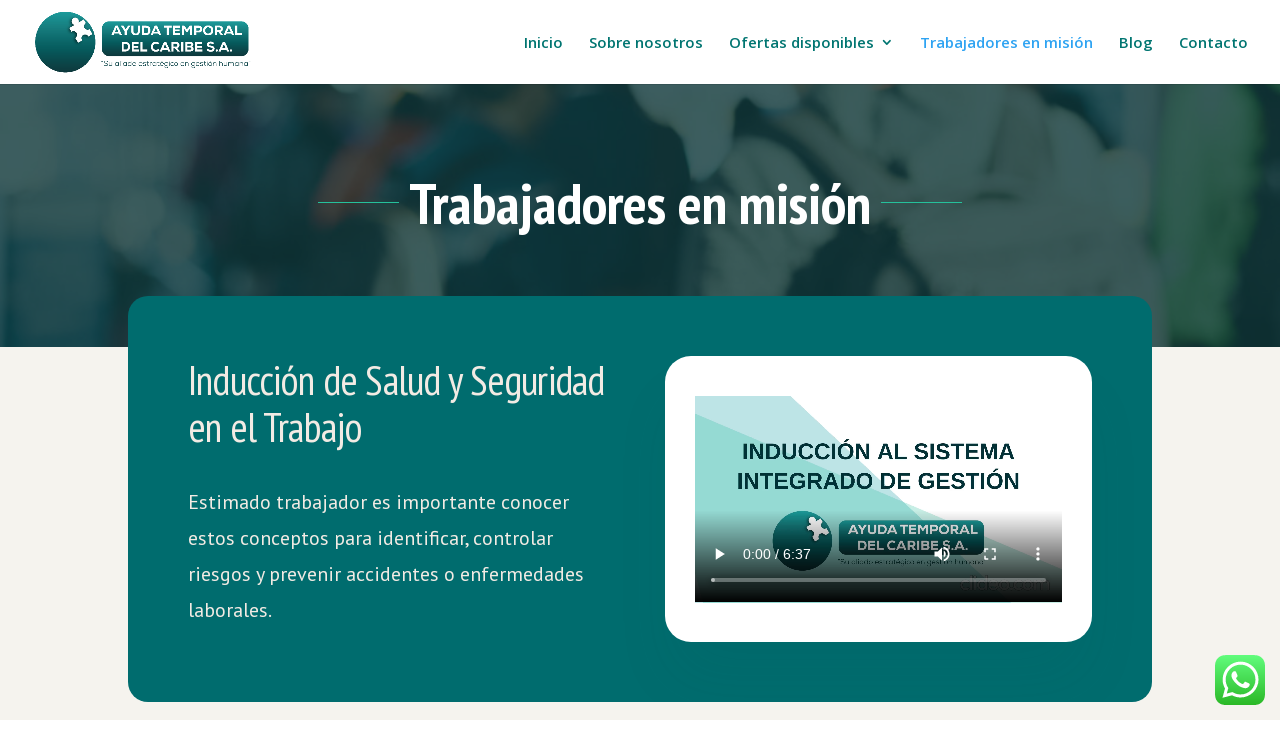

--- FILE ---
content_type: text/css
request_url: https://ayudatemporal.com/wp-content/et-cache/56/et-core-unified-tb-49-deferred-56.min.css?ver=1741321088
body_size: 4779
content:
.et_pb_section_0_tb_footer.et_pb_section{padding-top:20px;padding-bottom:16px;background-color:#006c6e!important}.et_pb_blurb_0_tb_footer.et_pb_blurb .et_pb_module_header,.et_pb_blurb_0_tb_footer.et_pb_blurb .et_pb_module_header a{font-family:'Lato',Helvetica,Arial,Lucida,sans-serif;font-weight:600;font-size:21px;color:#FFFFFF!important}.et_pb_blurb_0_tb_footer.et_pb_blurb{font-family:'Lato',Helvetica,Arial,Lucida,sans-serif;font-size:21px;color:#FFFFFF!important;margin-left:15px!important}.et_pb_blurb_0_tb_footer{transform:scaleX(1.1) scaleY(1.1)}.et_pb_blurb_0_tb_footer .et_pb_blurb_content{text-align:left}.et_pb_blurb_0_tb_footer.et_pb_blurb .et_pb_image_wrap{margin:auto auto auto 0}.et_pb_blurb_0_tb_footer .et_pb_main_blurb_image .et_pb_image_wrap{max-width:103%}.et_pb_blurb_1_tb_footer.et_pb_blurb .et_pb_module_header,.et_pb_blurb_1_tb_footer.et_pb_blurb .et_pb_module_header a{font-family:'Lato',Helvetica,Arial,Lucida,sans-serif;font-size:17px;color:#FFFFFF!important}.et_pb_blurb_1_tb_footer.et_pb_blurb{color:#FFFFFF!important;padding-top:0px!important;padding-bottom:0px!important}.et_pb_blurb_1_tb_footer .et_pb_main_blurb_image .et_pb_only_image_mode_wrap,.et_pb_blurb_1_tb_footer .et_pb_main_blurb_image .et-pb-icon{border-color:RGBA(255,255,255,0);background-color:RGBA(255,255,255,0)}.et_pb_blurb_2_tb_footer .et-pb-icon,.et_pb_blurb_1_tb_footer .et-pb-icon{font-size:25px;color:#FFFFFF;font-family:ETmodules!important;font-weight:400!important}.et_pb_blurb_2_tb_footer.et_pb_blurb .et_pb_module_header,.et_pb_blurb_2_tb_footer.et_pb_blurb .et_pb_module_header a{font-family:'Lato',Helvetica,Arial,Lucida,sans-serif;font-size:17px;color:#FFFFFF!important;line-height:1.2em}.et_pb_blurb_2_tb_footer.et_pb_blurb{padding-top:0px!important;padding-bottom:0px!important}.et_pb_blurb_3_tb_footer.et_pb_blurb .et_pb_module_header,.et_pb_blurb_3_tb_footer.et_pb_blurb .et_pb_module_header a{font-family:'Lato',Helvetica,Arial,Lucida,sans-serif;font-weight:700}.et_pb_blurb_3_tb_footer.et_pb_blurb{font-family:'Lato',Helvetica,Arial,Lucida,sans-serif;font-size:17px;color:#FFFFFF!important;padding-top:0px!important;padding-bottom:0px!important}.et_pb_blurb_3_tb_footer .et-pb-icon{font-size:30px;color:#FFFFFF;font-family:ETmodules!important;font-weight:400!important}.et_pb_text_0_tb_footer.et_pb_text{color:#FFFFFF!important}.et_pb_text_0_tb_footer{font-family:'PT Sans',Helvetica,Arial,Lucida,sans-serif}.et_pb_text_0_tb_footer.et_pb_text a{color:rgba(255,255,255,0.82)!important}.et_pb_section_3.et_pb_section{padding-top:19px;padding-bottom:24px}.et_pb_row_8.et_pb_row,.et_pb_row_4.et_pb_row{padding-top:0px!important;padding-bottom:0px!important;margin-top:0px!important;margin-bottom:0px!important;padding-top:0px;padding-bottom:0px}.dipl_separator_6 .dipl-text-wrapper h1,.dipl_separator_6 .dipl-text-wrapper h2,.dipl_separator_6 .dipl-text-wrapper h3,.dipl_separator_6 .dipl-text-wrapper h4,.dipl_separator_6 .dipl-text-wrapper h5,.dipl_separator_6 .dipl-text-wrapper h6,.dipl_separator_8 .dipl-text-wrapper h1,.dipl_separator_8 .dipl-text-wrapper h2,.dipl_separator_8 .dipl-text-wrapper h3,.dipl_separator_8 .dipl-text-wrapper h4,.dipl_separator_8 .dipl-text-wrapper h5,.dipl_separator_8 .dipl-text-wrapper h6,.dipl_separator_5 .dipl-text-wrapper h1,.dipl_separator_5 .dipl-text-wrapper h2,.dipl_separator_5 .dipl-text-wrapper h3,.dipl_separator_5 .dipl-text-wrapper h4,.dipl_separator_5 .dipl-text-wrapper h5,.dipl_separator_5 .dipl-text-wrapper h6,.dipl_separator_3 .dipl-text-wrapper h1,.dipl_separator_3 .dipl-text-wrapper h2,.dipl_separator_3 .dipl-text-wrapper h3,.dipl_separator_3 .dipl-text-wrapper h4,.dipl_separator_3 .dipl-text-wrapper h5,.dipl_separator_3 .dipl-text-wrapper h6,.dipl_separator_4 .dipl-text-wrapper h1,.dipl_separator_4 .dipl-text-wrapper h2,.dipl_separator_4 .dipl-text-wrapper h3,.dipl_separator_4 .dipl-text-wrapper h4,.dipl_separator_4 .dipl-text-wrapper h5,.dipl_separator_4 .dipl-text-wrapper h6,.dipl_separator_2 .dipl-text-wrapper h1,.dipl_separator_2 .dipl-text-wrapper h2,.dipl_separator_2 .dipl-text-wrapper h3,.dipl_separator_2 .dipl-text-wrapper h4,.dipl_separator_2 .dipl-text-wrapper h5,.dipl_separator_2 .dipl-text-wrapper h6{font-family:'PT Sans Narrow',Helvetica,Arial,Lucida,sans-serif!important}.dipl_separator_2 .dipl-text-wrapper p,.dipl_separator_2 .dipl-text-wrapper,.dipl_separator_5 .dipl-text-wrapper p,.dipl_separator_5 .dipl-text-wrapper,.dipl_separator_3 .dipl-text-wrapper p,.dipl_separator_3 .dipl-text-wrapper{font-family:'PT Sans Narrow',Helvetica,Arial,Lucida,sans-serif!important;font-weight:700!important;font-size:40px!important;color:#006c6e!important;text-align:center!important}.dipl_separator_2,.dipl_separator_3{padding-top:0px!important;padding-right:0px!important;padding-bottom:0px!important;padding-left:0px!important;margin-top:23px!important;margin-right:0px!important;margin-bottom:23px!important;margin-left:0px!important}.dipl_separator_8.dipl_separator .dipl_line,.dipl_separator_6.dipl_separator .dipl_line,.dipl_separator_5.dipl_separator .dipl_line,.dipl_separator_3.dipl_separator .dipl_line,.dipl_separator_2.dipl_separator .dipl_line{border-style:solid;border-top-width:1px;border-color:#25c19b}.et_pb_icon_0 .et_pb_icon_wrap,.et_pb_row_inner_1.et_pb_row_inner{padding-top:0px!important}.et_pb_icon_0{margin-top:0px!important;text-align:center}.et_pb_icon_0 .et_pb_icon_wrap .et-pb-icon{font-family:FontAwesome!important;font-weight:900!important;color:#25c19b;font-size:30px}.et_pb_row_5.et_pb_row{padding-top:0px!important;padding-bottom:0px!important;margin-top:2.5vw!important;margin-bottom:2.5vw!important;padding-top:0px;padding-bottom:0px}.et_pb_image_0 .et_pb_image_wrap{border-radius:5px 5px 5px 5px;overflow:hidden;box-shadow:0px 12px 18px -6px RGBA(13,61,64,0.71)}.et_pb_image_0{text-align:left;margin-left:0}.et_pb_text_3{font-family:'PT Sans',Helvetica,Arial,Lucida,sans-serif;font-size:20px;padding-top:2vw!important;padding-bottom:1vw!important}.et_pb_button_0_wrapper .et_pb_button_0,.et_pb_button_0_wrapper .et_pb_button_0:hover,.et_pb_button_5_wrapper .et_pb_button_5,.et_pb_button_5_wrapper .et_pb_button_5:hover,.et_pb_button_8_wrapper .et_pb_button_8,.et_pb_button_8_wrapper .et_pb_button_8:hover,.et_pb_button_1_wrapper .et_pb_button_1,.et_pb_button_1_wrapper .et_pb_button_1:hover,.et_pb_button_4_wrapper .et_pb_button_4,.et_pb_button_4_wrapper .et_pb_button_4:hover,.et_pb_button_3_wrapper .et_pb_button_3,.et_pb_button_3_wrapper .et_pb_button_3:hover,.et_pb_button_9_wrapper .et_pb_button_9,.et_pb_button_9_wrapper .et_pb_button_9:hover,.et_pb_button_7_wrapper .et_pb_button_7,.et_pb_button_7_wrapper .et_pb_button_7:hover,.et_pb_button_10_wrapper .et_pb_button_10,.et_pb_button_10_wrapper .et_pb_button_10:hover,.et_pb_button_2_wrapper .et_pb_button_2,.et_pb_button_2_wrapper .et_pb_button_2:hover,.et_pb_button_6_wrapper .et_pb_button_6,.et_pb_button_6_wrapper .et_pb_button_6:hover{padding-top:2px!important;padding-bottom:3px!important}body #page-container .et_pb_section .et_pb_button_0{color:#FFFFFF!important;border-width:0px!important;border-radius:10px;font-size:19px;font-weight:600!important;padding-right:0.7em;padding-left:2em;background-color:#006c6e}body #page-container .et_pb_section .et_pb_button_3:after,body #page-container .et_pb_section .et_pb_button_10:after,body #page-container .et_pb_section .et_pb_button_9:after,body #page-container .et_pb_section .et_pb_button_6:after,body #page-container .et_pb_section .et_pb_button_8:after,body #page-container .et_pb_section .et_pb_button_1:after,body #page-container .et_pb_section .et_pb_button_5:after,body #page-container .et_pb_section .et_pb_button_2:after,body #page-container .et_pb_section .et_pb_button_7:after,body #page-container .et_pb_section .et_pb_button_4:after,body #page-container .et_pb_section .et_pb_button_0:after{display:none}body #page-container .et_pb_section .et_pb_button_0:before{content:attr(data-icon);font-family:ETmodules!important;font-weight:400!important;color:#FFFFFF;line-height:inherit;font-size:inherit!important;opacity:1;margin-left:-1.3em;right:auto;display:inline-block;font-family:ETmodules!important;font-weight:400!important}body #page-container .et_pb_section .et_pb_button_1:hover:before,body #page-container .et_pb_section .et_pb_button_8:hover:before,body #page-container .et_pb_section .et_pb_button_9:hover:before,body #page-container .et_pb_section .et_pb_button_7:hover:before,body #page-container .et_pb_section .et_pb_button_10:hover:before,body #page-container .et_pb_section .et_pb_button_6:hover:before,body #page-container .et_pb_section .et_pb_button_4:hover:before,body #page-container .et_pb_section .et_pb_button_0:hover:before,body #page-container .et_pb_section .et_pb_button_2:hover:before,body #page-container .et_pb_section .et_pb_button_5:hover:before,body #page-container .et_pb_section .et_pb_button_3:hover:before{margin-left:.3em;right:auto;margin-left:-1.3em}.et_pb_button_5,.et_pb_button_10,.et_pb_button_9,.et_pb_button_8,.et_pb_button_1,.et_pb_button_4,.et_pb_button_7,.et_pb_button_3,.et_pb_button_6,.et_pb_button_0,.et_pb_button_2{box-shadow:0px 12px 18px -6px rgba(0,0,0,0.3)}.et_pb_button_7,.et_pb_button_7:after,.et_pb_button_1,.et_pb_button_1:after,.et_pb_button_8,.et_pb_button_8:after,.et_pb_button_6,.et_pb_button_6:after,.et_pb_button_9,.et_pb_button_9:after,.et_pb_button_0,.et_pb_button_0:after,.et_pb_button_10,.et_pb_button_10:after,.et_pb_button_2,.et_pb_button_2:after,.et_pb_button_5,.et_pb_button_5:after,.et_pb_button_4,.et_pb_button_4:after,.et_pb_button_3,.et_pb_button_3:after{transition:all 300ms ease 0ms}.et_pb_section_4.et_pb_section{padding-top:44px;padding-bottom:0px;background-color:#f1f1f1!important}.et_pb_text_4.et_pb_text,.et_pb_text_18.et_pb_text,.et_pb_text_17.et_pb_text{color:#000000!important}.et_pb_text_4,.et_pb_text_16{font-family:'PT Sans',Helvetica,Arial,Lucida,sans-serif;font-size:20px;padding-top:20px!important;padding-bottom:0px!important;margin-bottom:0px!important}.et_pb_section_5.et_pb_section{padding-top:0px;padding-bottom:37px;background-color:#f1f1f1!important}.et_pb_row_inner_0.et_pb_row_inner{padding-top:0px!important;padding-bottom:0px!important;margin-top:50px!important}.et_pb_column .et_pb_row_inner_2,.et_pb_column .et_pb_row_inner_0{padding-top:0px;padding-bottom:0px}.dipl_floating_image_item_0.dipl_floating_image_item{left:0%!important;top:0%!important;animation-name:dipl_float_up_down;animation-duration:2000ms;animation-direction:alternate;animation-iteration-count:infinite;animation-timing-function:ease-in-out;animation-delay:0ms}.dipl_floating_image_0{padding-bottom:0px!important}.dipl_floating_image_0 .dipl_floating_images_wrapper{height:220px!important}.dipl_floating_image_0 .dipl_floating_image_item img{max-height:220px!important}.et_pb_column .et_pb_row_inner_1{padding-top:0px}.dipl_floating_image_item_1.dipl_floating_image_item{left:50%!important;top:0%!important;animation-name:dipl_float_left_right;animation-duration:2000ms;animation-direction:alternate;animation-iteration-count:infinite;animation-timing-function:ease-in-out;animation-delay:0ms}.dipl_floating_image_2 .dipl_floating_images_wrapper,.dipl_floating_image_1 .dipl_floating_images_wrapper{height:200px!important}.dipl_floating_image_1 .dipl_floating_image_item img,.dipl_floating_image_2 .dipl_floating_image_item img{max-height:200px!important}.et_pb_row_inner_2.et_pb_row_inner{padding-top:0px!important;padding-bottom:0px!important;width:100%}.et_pb_row_inner_2{position:absolute!important;bottom:-180px;top:auto;left:50%;right:auto;transform:translateX(-50%)}.dipl_floating_image_item_2.dipl_floating_image_item{left:0%!important;top:0%!important;animation-name:dipl_float_up_down;animation-duration:2000ms;animation-direction:alternate;animation-iteration-count:infinite;animation-timing-function:ease-in;animation-delay:0ms}.dipl_timeline_item_3 .dipl_item_icon,.dipl_timeline_item_2 .dipl_item_icon,.dipl_timeline_item_1 .dipl_item_icon,.dipl_timeline_item_0 .dipl_item_icon{font-family:ETmodules!important;font-weight:400!important}.dipl_timeline .dipl_timeline_item_2 .dipl_item_icon,.dipl_timeline .dipl_timeline_item_0 .dipl_item_icon,.dipl_timeline .dipl_timeline_item_3 .dipl_item_icon,.dipl_timeline .dipl_timeline_item_1 .dipl_item_icon{color:#25c19b!important}.dipl_timeline .dipl_timeline_item_0 .dipl_item_icon.dipl_item_circle,.dipl_timeline .dipl_timeline_item_1 .dipl_item_icon.dipl_item_circle,.dipl_timeline .dipl_timeline_item_3 .dipl_item_icon.dipl_item_circle,.dipl_timeline .dipl_timeline_item_2 .dipl_item_icon.dipl_item_circle{border-color:#25c19b}.dipl_timeline_0 .dipl_item_content h1,.dipl_timeline_0 .dipl_item_content h2,.dipl_timeline_0 .dipl_item_content h3,.dipl_timeline_0 .dipl_item_content h4,.dipl_timeline_0 .dipl_item_content h5,.dipl_timeline_0 .dipl_item_content h6,.dipl_timeline_0 .dipl_item_content .dipl_icon_wrapper{font-family:'Lato',Helvetica,Arial,Lucida,sans-serif!important;font-weight:700!important;font-size:20px!important}.dipl_timeline_0 .dipl_item_content .dipl_item_desc,.dipl_timeline_0 .dipl_item_content .dipl_item_desc p{font-family:'Poppins',Helvetica,Arial,Lucida,sans-serif!important;font-size:16px!important}.dipl_timeline_0 .dipl_item_time{font-family:'Open Sans',Helvetica,Arial,Lucida,sans-serif!important;font-weight:600!important;font-size:14px!important}.dipl_timeline_0 .dipl_item_icon.et-pb-icon{font-size:32px!important}.dipl_timeline_0 .dipl_item_circle{width:56px!important;height:56px!important}.dipl_timeline_0 .dipl_timeline_left .dipl_stem_center,.dipl_timeline_0 .dipl_timeline_right .dipl_stem_center{width:56px!important}.dipl_timeline_0 .dipl_timeline_right .dipl_stem_wrapper,.dipl_timeline_0 .dipl_timeline_right .dipl_stem_center{left:28px!important}.dipl_timeline_0 .dipl_date_tree .dipl_image_wrapper img,.dipl_timeline_0 .dipl_icon_tree .dipl_image_wrapper img{width:32px!important}.dipl_timeline_0 .dipl_item_icon{color:#000000!important;border-radius:50%;padding:10px;background-color:#f6f5f5!important}.dipl_timeline_0 .dipl_item_icon.dipl_item_circle{border-color:#000000}.dipl_timeline_0 .dipl_item_icon:hover{color:!important;background-color:!important}.dipl_timeline_0 .dipl_item_icon.dipl_item_circle:hover{border-color:}.dipl_timeline_0 .dipl_item_icon.dipl_icon_fill{color:#ffffff!important;background-color:#25c19b!important}.dipl_timeline_0 .dipl_item_icon.dipl_item_circle.dipl_icon_fill{border-color:#ffffff}.dipl_timeline_0 .dipl_item_icon.dipl_icon_fill:hover{background-color:!important}.dipl_timeline_0 .dipl_stem_wrapper{width:2px!important;background:#f6f5f5!important}.dipl_timeline_0 .dipl_stem{background:#25c19b!important}.et_pb_section_6.et_pb_section{padding-top:0px;padding-bottom:0px;margin-top:0px;margin-bottom:0px;background-color:#f1f1f1!important}.et_pb_row_12,body #page-container .et-db #et-boc .et-l .et_pb_row_12.et_pb_row,body.et_pb_pagebuilder_layout.single #page-container #et-boc .et-l .et_pb_row_12.et_pb_row,body.et_pb_pagebuilder_layout.single.et_full_width_page #page-container #et-boc .et-l .et_pb_row_12.et_pb_row,.et_pb_row_7,body #page-container .et-db #et-boc .et-l .et_pb_row_7.et_pb_row,body.et_pb_pagebuilder_layout.single #page-container #et-boc .et-l .et_pb_row_7.et_pb_row,body.et_pb_pagebuilder_layout.single.et_full_width_page #page-container #et-boc .et-l .et_pb_row_7.et_pb_row{width:100%;max-width:100%}.et_pb_image_1{padding-top:46px;padding-bottom:0px;margin-top:0px!important;margin-bottom:0px!important;width:110%;text-align:right;margin-right:0}.dipl_separator_8 .dipl-text-wrapper p,.dipl_separator_8 .dipl-text-wrapper,.dipl_separator_4 .dipl-text-wrapper p,.dipl_separator_4 .dipl-text-wrapper{font-family:'PT Sans Narrow',Helvetica,Arial,Lucida,sans-serif!important;font-weight:700!important;font-size:40px!important;color:#006c6e!important;line-height:1.1em!important;text-align:center!important}.dipl_separator_4{padding-top:35px!important;padding-right:0px!important;padding-bottom:19px!important;padding-left:0px!important;margin-top:0px!important;margin-right:0px!important;margin-bottom:0px!important;margin-left:0px!important}.dipl_separator_4.dipl_separator .dipl_line{border-style:none;border-top-width:1px;border-color:#25c19b}.et_pb_blurb_4.et_pb_blurb .et_pb_module_header,.et_pb_blurb_4.et_pb_blurb .et_pb_module_header a,.et_pb_blurb_3.et_pb_blurb .et_pb_module_header,.et_pb_blurb_3.et_pb_blurb .et_pb_module_header a,.et_pb_blurb_0.et_pb_blurb .et_pb_module_header,.et_pb_blurb_0.et_pb_blurb .et_pb_module_header a,.et_pb_blurb_1.et_pb_blurb .et_pb_module_header,.et_pb_blurb_1.et_pb_blurb .et_pb_module_header a,.et_pb_blurb_5.et_pb_blurb .et_pb_module_header,.et_pb_blurb_5.et_pb_blurb .et_pb_module_header a,.et_pb_blurb_2.et_pb_blurb .et_pb_module_header,.et_pb_blurb_2.et_pb_blurb .et_pb_module_header a,.et_pb_blurb_6.et_pb_blurb .et_pb_module_header,.et_pb_blurb_6.et_pb_blurb .et_pb_module_header a{font-family:'PT Sans',Helvetica,Arial,Lucida,sans-serif;font-weight:700;font-size:40px;color:#006C6E!important;text-align:center}.et_pb_blurb_5.et_pb_blurb p,.et_pb_blurb_3.et_pb_blurb p,.et_pb_blurb_0.et_pb_blurb p,.et_pb_blurb_6.et_pb_blurb p,.et_pb_blurb_4.et_pb_blurb p,.et_pb_blurb_2.et_pb_blurb p{line-height:1.5em}.et_pb_blurb_12.et_pb_blurb .et_pb_blurb_description,.et_pb_blurb_0.et_pb_blurb .et_pb_blurb_description,.et_pb_blurb_11.et_pb_blurb .et_pb_blurb_description,.et_pb_blurb_10.et_pb_blurb .et_pb_blurb_description,.et_pb_blurb_1.et_pb_blurb .et_pb_blurb_description,.et_pb_blurb_14.et_pb_blurb .et_pb_blurb_description,.et_pb_text_16 h1,.et_pb_blurb_2.et_pb_blurb .et_pb_blurb_description,.et_pb_blurb_9.et_pb_blurb .et_pb_blurb_description,.et_pb_blurb_8.et_pb_blurb .et_pb_blurb_description,.et_pb_blurb_7.et_pb_blurb .et_pb_blurb_description,.et_pb_blurb_4.et_pb_blurb .et_pb_blurb_description,.et_pb_blurb_3.et_pb_blurb .et_pb_blurb_description,.et_pb_blurb_6.et_pb_blurb .et_pb_blurb_description,.et_pb_blurb_5.et_pb_blurb .et_pb_blurb_description,.et_pb_blurb_13.et_pb_blurb .et_pb_blurb_description{text-align:left}.et_pb_blurb_0.et_pb_blurb,.et_pb_blurb_5.et_pb_blurb,.et_pb_blurb_4.et_pb_blurb,.et_pb_blurb_6.et_pb_blurb,.et_pb_blurb_3.et_pb_blurb,.et_pb_blurb_2.et_pb_blurb{font-family:'PT Sans',Helvetica,Arial,Lucida,sans-serif;font-size:19px;line-height:1.5em;padding-top:5px!important;padding-right:0px!important;padding-bottom:10px!important;padding-left:0px!important;margin-top:0px!important;margin-right:0px!important;margin-bottom:0px!important;margin-left:0px!important}.et_pb_blurb_4 .et_pb_main_blurb_image .et_pb_only_image_mode_wrap,.et_pb_blurb_4 .et_pb_main_blurb_image .et-pb-icon,.et_pb_blurb_0 .et_pb_main_blurb_image .et_pb_only_image_mode_wrap,.et_pb_blurb_0 .et_pb_main_blurb_image .et-pb-icon,.et_pb_blurb_3 .et_pb_main_blurb_image .et_pb_only_image_mode_wrap,.et_pb_blurb_3 .et_pb_main_blurb_image .et-pb-icon,.et_pb_blurb_5 .et_pb_main_blurb_image .et_pb_only_image_mode_wrap,.et_pb_blurb_5 .et_pb_main_blurb_image .et-pb-icon,.et_pb_blurb_2 .et_pb_main_blurb_image .et_pb_only_image_mode_wrap,.et_pb_blurb_2 .et_pb_main_blurb_image .et-pb-icon,.et_pb_blurb_6 .et_pb_main_blurb_image .et_pb_only_image_mode_wrap,.et_pb_blurb_6 .et_pb_main_blurb_image .et-pb-icon{border-radius:50px 50px 50px 50px;overflow:hidden;padding-top:5px!important;padding-right:10px!important;padding-bottom:5px!important;padding-left:10px!important;margin-top:0px!important;background-color:#25c09c}.et_pb_blurb_3 .et-pb-icon,.et_pb_blurb_6 .et-pb-icon,.et_pb_blurb_5 .et-pb-icon,.et_pb_blurb_4 .et-pb-icon,.et_pb_blurb_2 .et-pb-icon,.et_pb_blurb_1 .et-pb-icon,.et_pb_blurb_0 .et-pb-icon{font-size:20px;color:#FFFFFF;font-family:ETmodules!important;font-weight:400!important}.et_pb_blurb_11 .et_pb_blurb_content,.et_pb_blurb_13 .et_pb_blurb_content,.et_pb_blurb_12 .et_pb_blurb_content,.et_pb_blurb_8 .et_pb_blurb_content,.et_pb_blurb_9 .et_pb_blurb_content,.et_pb_blurb_10 .et_pb_blurb_content,.et_pb_blurb_7 .et_pb_blurb_content,.et_pb_blurb_14 .et_pb_blurb_content,.et_pb_blurb_4 .et_pb_blurb_content,.et_pb_blurb_0 .et_pb_blurb_content,.et_pb_blurb_5 .et_pb_blurb_content,.et_pb_blurb_3 .et_pb_blurb_content,.et_pb_blurb_2 .et_pb_blurb_content,.et_pb_blurb_1 .et_pb_blurb_content,.et_pb_blurb_6 .et_pb_blurb_content{max-width:750px}.et_pb_blurb_10.et_pb_blurb p,.et_pb_blurb_14.et_pb_blurb p,.et_pb_blurb_8.et_pb_blurb p,.et_pb_blurb_7.et_pb_blurb p,.et_pb_blurb_9.et_pb_blurb p,.et_pb_blurb_11.et_pb_blurb p,.et_pb_blurb_1.et_pb_blurb p,.et_pb_blurb_12.et_pb_blurb p,.et_pb_blurb_13.et_pb_blurb p{line-height:1.2em}.et_pb_blurb_1.et_pb_blurb{font-family:'PT Sans',Helvetica,Arial,Lucida,sans-serif;font-size:19px;line-height:1.2em;padding-top:5px!important;padding-right:0px!important;padding-bottom:10px!important;padding-left:0px!important;margin-top:0px!important;margin-right:0px!important;margin-bottom:0px!important;margin-left:0px!important}.et_pb_blurb_1 .et_pb_main_blurb_image .et_pb_only_image_mode_wrap,.et_pb_blurb_1 .et_pb_main_blurb_image .et-pb-icon{border-radius:50px 50px 50px 50px;overflow:hidden;padding-top:5px!important;padding-right:10px!important;padding-bottom:5px!important;padding-left:10px!important;margin-top:4px!important;background-color:#25c09c}.dipl_separator_5{padding-top:0px!important;padding-right:0px!important;padding-bottom:0px!important;padding-left:0px!important;margin-top:8px!important;margin-right:0px!important;margin-bottom:8px!important;margin-left:0px!important}.et_pb_text_5{font-family:'PT Sans',Helvetica,Arial,Lucida,sans-serif;font-size:19px;padding-top:22px!important;padding-bottom:22px!important;margin-top:0px!important;margin-bottom:0px!important}.et_pb_icon_1 .et_pb_icon_wrap{padding-top:0px!important;padding-bottom:0px!important}.et_pb_icon_1{margin-top:0px!important;margin-bottom:0px!important;text-align:center}.et_pb_icon_1 .et_pb_icon_wrap .et-pb-icon{font-family:FontAwesome!important;font-weight:400!important;color:#25c19b;font-size:40px}.et_pb_row_11.et_pb_row,.et_pb_row_10.et_pb_row{padding-top:0px!important;padding-bottom:0px!important;margin-top:3vw!important;margin-right:auto!important;margin-bottom:2.5vw!important;margin-left:auto!important;padding-top:0px;padding-bottom:0px}.et_pb_row_10,body #page-container .et-db #et-boc .et-l .et_pb_row_10.et_pb_row,body.et_pb_pagebuilder_layout.single #page-container #et-boc .et-l .et_pb_row_10.et_pb_row,body.et_pb_pagebuilder_layout.single.et_full_width_page #page-container #et-boc .et-l .et_pb_row_10.et_pb_row,.et_pb_row_11,body #page-container .et-db #et-boc .et-l .et_pb_row_11.et_pb_row,body.et_pb_pagebuilder_layout.single #page-container #et-boc .et-l .et_pb_row_11.et_pb_row,body.et_pb_pagebuilder_layout.single.et_full_width_page #page-container #et-boc .et-l .et_pb_row_11.et_pb_row{width:95%;max-width:100%}.et_pb_icon_7 .et_pb_icon_wrap,.et_pb_icon_11 .et_pb_icon_wrap,.et_pb_icon_4 .et_pb_icon_wrap,.et_pb_icon_5 .et_pb_icon_wrap,.et_pb_icon_6 .et_pb_icon_wrap,.et_pb_icon_10 .et_pb_icon_wrap,.et_pb_icon_2 .et_pb_icon_wrap,.et_pb_icon_9 .et_pb_icon_wrap,.et_pb_icon_8 .et_pb_icon_wrap,.et_pb_icon_3 .et_pb_icon_wrap{background-color:#FFFFFF;border-radius:50px 50px 50px 50px;overflow:hidden;padding-top:15px!important;padding-right:11px!important;padding-bottom:15px!important;padding-left:11px!important}.et_pb_icon_11 .et_pb_icon_wrap .et-pb-icon,.et_pb_icon_3 .et_pb_icon_wrap .et-pb-icon,.et_pb_icon_10 .et_pb_icon_wrap .et-pb-icon,.et_pb_icon_9 .et_pb_icon_wrap .et-pb-icon,.et_pb_icon_2 .et_pb_icon_wrap .et-pb-icon,.et_pb_icon_7 .et_pb_icon_wrap .et-pb-icon,.et_pb_icon_4 .et_pb_icon_wrap .et-pb-icon,.et_pb_icon_5 .et_pb_icon_wrap .et-pb-icon,.et_pb_icon_6 .et_pb_icon_wrap .et-pb-icon,.et_pb_icon_8 .et_pb_icon_wrap .et-pb-icon{transition:color 300ms ease 0ms;font-family:FontAwesome!important;font-weight:900!important;color:#006c6e;font-size:39px}.et_pb_icon_10,.et_pb_icon_4,.et_pb_icon_7,.et_pb_icon_9,.et_pb_icon_5,.et_pb_icon_12,.et_pb_icon_2,.et_pb_icon_11,.et_pb_icon_6,.et_pb_icon_8,.et_pb_icon_3{text-align:center}.et_pb_icon_7 .et_pb_icon_wrap .et-pb-icon:hover,.et_pb_icon_4 .et_pb_icon_wrap .et-pb-icon:hover,.et_pb_icon_11 .et_pb_icon_wrap .et-pb-icon:hover,.et_pb_icon_5 .et_pb_icon_wrap .et-pb-icon:hover,.et_pb_icon_12 .et_pb_icon_wrap .et-pb-icon:hover,.et_pb_icon_6 .et_pb_icon_wrap .et-pb-icon:hover,.et_pb_icon_10 .et_pb_icon_wrap .et-pb-icon:hover,.et_pb_icon_8 .et_pb_icon_wrap .et-pb-icon:hover,.et_pb_icon_9 .et_pb_icon_wrap .et-pb-icon:hover,.et_pb_icon_3 .et_pb_icon_wrap .et-pb-icon:hover,.et_pb_icon_2 .et_pb_icon_wrap .et-pb-icon:hover{color:#25c19b}.et_pb_text_11,.et_pb_text_13,.et_pb_text_15,.et_pb_text_6,.et_pb_text_8,.et_pb_text_10,.et_pb_text_7,.et_pb_text_14,.et_pb_text_12,.et_pb_text_9{line-height:1.2em;font-family:'PT Sans',Helvetica,Arial,Lucida,sans-serif;font-size:17px;line-height:1.2em;min-height:65px}body #page-container .et_pb_section .et_pb_button_4,body #page-container .et_pb_section .et_pb_button_6,body #page-container .et_pb_section .et_pb_button_9,body #page-container .et_pb_section .et_pb_button_7,body #page-container .et_pb_section .et_pb_button_8,body #page-container .et_pb_section .et_pb_button_10,body #page-container .et_pb_section .et_pb_button_5,body #page-container .et_pb_section .et_pb_button_3,body #page-container .et_pb_section .et_pb_button_1,body #page-container .et_pb_section .et_pb_button_2{color:#FFFFFF!important;border-width:0px!important;border-radius:10px;font-size:16px;font-weight:600!important;padding-right:0.7em;padding-left:2em;background-color:#006c6e}body #page-container .et_pb_section .et_pb_button_5:before,body #page-container .et_pb_section .et_pb_button_7:before,body #page-container .et_pb_section .et_pb_button_6:before,body #page-container .et_pb_section .et_pb_button_1:before,body #page-container .et_pb_section .et_pb_button_4:before,body #page-container .et_pb_section .et_pb_button_10:before,body #page-container .et_pb_section .et_pb_button_3:before,body #page-container .et_pb_section .et_pb_button_8:before,body #page-container .et_pb_section .et_pb_button_2:before,body #page-container .et_pb_section .et_pb_button_9:before{content:attr(data-icon);font-family:FontAwesome!important;font-weight:900!important;color:#FFFFFF;line-height:inherit;font-size:inherit!important;opacity:1;margin-left:-1.3em;right:auto;display:inline-block;font-family:FontAwesome!important;font-weight:900!important}div.et_pb_section.et_pb_section_8{background-image:linear-gradient(90deg,rgba(0,108,110,0.98) 0%,rgba(0,108,110,0.4) 95%),url(https://ayudatemporal.com/wp-content/uploads/2025/03/pexels-mart-production-7709189-1-scaled.jpg)!important}.et_pb_section_8.et_pb_section{padding-top:4vw;padding-bottom:4vw;margin-top:0px;margin-bottom:0px}.dipl_separator_6 .dipl-text-wrapper p,.dipl_separator_6 .dipl-text-wrapper{font-family:'PT Sans Narrow',Helvetica,Arial,Lucida,sans-serif!important;font-weight:700!important;font-size:40px!important;color:#FFFFFF!important;line-height:1.1em!important;text-align:center!important}.dipl_separator_6{padding-top:26px!important;padding-right:0px!important;padding-bottom:26px!important;padding-left:0px!important;margin-top:0px!important;margin-right:0px!important;margin-bottom:0px!important;margin-left:0px!important}.et_pb_text_16.et_pb_text{color:#FFFFFF!important}.et_pb_icon_12 .et_pb_icon_wrap{border-radius:50px 50px 50px 50px;overflow:hidden;padding-top:26px!important;padding-right:13px!important;padding-bottom:26px!important;padding-left:13px!important}.et_pb_icon_12 .et_pb_icon_wrap .et-pb-icon{transition:color 300ms ease 0ms;font-family:FontAwesome!important;font-weight:400!important;color:#FFFFFF;font-size:39px}.et_pb_row_13{display:flex;align-items:center;flex-wrap:wrap}.dipl_tilt_image_0 .dipl_tilt_content_wrapper{padding-top:20px!important;padding-right:20px!important;padding-bottom:20px!important;padding-left:20px!important}.dipl_separator_7 .dipl-text-wrapper h1,.dipl_separator_7 .dipl-text-wrapper h2,.dipl_separator_7 .dipl-text-wrapper h3,.dipl_separator_7 .dipl-text-wrapper h4,.dipl_separator_7 .dipl-text-wrapper h5,.dipl_separator_7 .dipl-text-wrapper h6{font-family:'PT Sans Narrow',Helvetica,Arial,Lucida,sans-serif!important;text-align:left!important}.dipl_separator_7 .dipl-text-wrapper p,.dipl_separator_7 .dipl-text-wrapper{font-family:'PT Sans Narrow',Helvetica,Arial,Lucida,sans-serif!important;font-weight:700!important;font-size:40px!important;color:#006c6e!important;line-height:1.1em!important;text-align:left!important}.dipl_separator_7,.dipl_separator_8{padding-top:35px!important;padding-right:0px!important;padding-bottom:20px!important;padding-left:0px!important;margin-top:0px!important;margin-right:0px!important;margin-bottom:0px!important;margin-left:0px!important}.dipl_separator_7.dipl_separator .dipl_line{border-style:none;border-top-width:0px;border-color:#25c19b}.et_pb_text_17{font-family:'PT Sans',Helvetica,Arial,Lucida,sans-serif;font-size:19px;padding-top:20px!important;padding-bottom:0px!important;margin-bottom:0px!important}.et_pb_text_17.et_pb_text a,.et_pb_text_18.et_pb_text a{color:#25c09c!important}.et_pb_text_17 a,.et_pb_text_18 a{font-family:'PT Sans',Helvetica,Arial,Lucida,sans-serif;font-weight:700;font-size:23px}.et_pb_section_12.et_pb_section{padding-top:22px;padding-bottom:0px;margin-top:0px;margin-bottom:0px;background-color:#f1f1f1!important}.et_pb_row_15,body #page-container .et-db #et-boc .et-l .et_pb_row_15.et_pb_row,body.et_pb_pagebuilder_layout.single #page-container #et-boc .et-l .et_pb_row_15.et_pb_row,body.et_pb_pagebuilder_layout.single.et_full_width_page #page-container #et-boc .et-l .et_pb_row_15.et_pb_row,.et_pb_row_14,body #page-container .et-db #et-boc .et-l .et_pb_row_14.et_pb_row,body.et_pb_pagebuilder_layout.single #page-container #et-boc .et-l .et_pb_row_14.et_pb_row,body.et_pb_pagebuilder_layout.single.et_full_width_page #page-container #et-boc .et-l .et_pb_row_14.et_pb_row{width:85%;max-width:100%}.et_pb_text_18{font-family:'PT Sans',Helvetica,Arial,Lucida,sans-serif;font-size:20px;padding-top:29px!important;padding-bottom:0px!important;margin-bottom:0px!important}.et_pb_blurb_7.et_pb_blurb .et_pb_module_header,.et_pb_blurb_7.et_pb_blurb .et_pb_module_header a,.et_pb_blurb_9.et_pb_blurb .et_pb_module_header,.et_pb_blurb_9.et_pb_blurb .et_pb_module_header a,.et_pb_blurb_10.et_pb_blurb .et_pb_module_header,.et_pb_blurb_10.et_pb_blurb .et_pb_module_header a,.et_pb_blurb_11.et_pb_blurb .et_pb_module_header,.et_pb_blurb_11.et_pb_blurb .et_pb_module_header a,.et_pb_blurb_12.et_pb_blurb .et_pb_module_header,.et_pb_blurb_12.et_pb_blurb .et_pb_module_header a,.et_pb_blurb_8.et_pb_blurb .et_pb_module_header,.et_pb_blurb_8.et_pb_blurb .et_pb_module_header a,.et_pb_blurb_13.et_pb_blurb .et_pb_module_header,.et_pb_blurb_13.et_pb_blurb .et_pb_module_header a,.et_pb_blurb_14.et_pb_blurb .et_pb_module_header,.et_pb_blurb_14.et_pb_blurb .et_pb_module_header a{font-family:'PT Sans',Helvetica,Arial,Lucida,sans-serif;font-weight:700;font-size:25px;color:#006C6E!important;text-align:left}.et_pb_blurb_11.et_pb_blurb,.et_pb_blurb_12.et_pb_blurb,.et_pb_blurb_13.et_pb_blurb,.et_pb_blurb_9.et_pb_blurb,.et_pb_blurb_14.et_pb_blurb,.et_pb_blurb_8.et_pb_blurb,.et_pb_blurb_10.et_pb_blurb,.et_pb_blurb_7.et_pb_blurb{font-family:'PT Sans',Helvetica,Arial,Lucida,sans-serif;font-size:16px;line-height:1.2em;padding-top:5px!important;padding-right:0px!important;padding-bottom:10px!important;padding-left:0px!important;margin-top:0px!important;margin-right:0px!important;margin-bottom:0px!important;margin-left:0px!important}.et_pb_blurb_12 .et_pb_main_blurb_image .et_pb_only_image_mode_wrap,.et_pb_blurb_12 .et_pb_main_blurb_image .et-pb-icon,.et_pb_blurb_8 .et_pb_main_blurb_image .et_pb_only_image_mode_wrap,.et_pb_blurb_8 .et_pb_main_blurb_image .et-pb-icon,.et_pb_blurb_11 .et_pb_main_blurb_image .et_pb_only_image_mode_wrap,.et_pb_blurb_11 .et_pb_main_blurb_image .et-pb-icon,.et_pb_blurb_13 .et_pb_main_blurb_image .et_pb_only_image_mode_wrap,.et_pb_blurb_13 .et_pb_main_blurb_image .et-pb-icon,.et_pb_blurb_10 .et_pb_main_blurb_image .et_pb_only_image_mode_wrap,.et_pb_blurb_10 .et_pb_main_blurb_image .et-pb-icon,.et_pb_blurb_7 .et_pb_main_blurb_image .et_pb_only_image_mode_wrap,.et_pb_blurb_7 .et_pb_main_blurb_image .et-pb-icon,.et_pb_blurb_9 .et_pb_main_blurb_image .et_pb_only_image_mode_wrap,.et_pb_blurb_9 .et_pb_main_blurb_image .et-pb-icon,.et_pb_blurb_14 .et_pb_main_blurb_image .et_pb_only_image_mode_wrap,.et_pb_blurb_14 .et_pb_main_blurb_image .et-pb-icon{border-radius:50px 50px 50px 50px;overflow:hidden;padding-top:8px!important;padding-right:8px!important;padding-bottom:8px!important;padding-left:8px!important;margin-top:-2px!important;background-color:#25c09c}.et_pb_blurb_12 .et-pb-icon,.et_pb_blurb_11 .et-pb-icon,.et_pb_blurb_13 .et-pb-icon,.et_pb_blurb_10 .et-pb-icon,.et_pb_blurb_14 .et-pb-icon,.et_pb_blurb_8 .et-pb-icon,.et_pb_blurb_7 .et-pb-icon,.et_pb_blurb_9 .et-pb-icon{font-size:16px;color:#FFFFFF;font-family:FontAwesome!important;font-weight:900!important}.et_pb_image_2{padding-top:0px;padding-bottom:0px;margin-top:0px!important;margin-bottom:0px!important;width:60%;text-align:right;margin-right:0}.dipl_timeline_item_3.dipl_timeline_item .dipl_item_content h1,.dipl_timeline_item_3.dipl_timeline_item .dipl_item_content h2,.dipl_timeline_item_3.dipl_timeline_item .dipl_item_content h3,.dipl_timeline_item_3.dipl_timeline_item .dipl_item_content h4,.dipl_timeline_item_3.dipl_timeline_item .dipl_item_content h5,.dipl_timeline_item_3.dipl_timeline_item .dipl_item_content h6,.dipl_timeline_item_2.dipl_timeline_item .dipl_item_content h1,.dipl_timeline_item_2.dipl_timeline_item .dipl_item_content h2,.dipl_timeline_item_2.dipl_timeline_item .dipl_item_content h3,.dipl_timeline_item_2.dipl_timeline_item .dipl_item_content h4,.dipl_timeline_item_2.dipl_timeline_item .dipl_item_content h5,.dipl_timeline_item_2.dipl_timeline_item .dipl_item_content h6,.dipl_timeline_item_0.dipl_timeline_item .dipl_item_content h1,.dipl_timeline_item_0.dipl_timeline_item .dipl_item_content h2,.dipl_timeline_item_0.dipl_timeline_item .dipl_item_content h3,.dipl_timeline_item_0.dipl_timeline_item .dipl_item_content h4,.dipl_timeline_item_0.dipl_timeline_item .dipl_item_content h5,.dipl_timeline_item_0.dipl_timeline_item .dipl_item_content h6,.dipl_timeline_item_1.dipl_timeline_item .dipl_item_content h1,.dipl_timeline_item_1.dipl_timeline_item .dipl_item_content h2,.dipl_timeline_item_1.dipl_timeline_item .dipl_item_content h3,.dipl_timeline_item_1.dipl_timeline_item .dipl_item_content h4,.dipl_timeline_item_1.dipl_timeline_item .dipl_item_content h5,.dipl_timeline_item_1.dipl_timeline_item .dipl_item_content h6{font-family:'Open Sans',Helvetica,Arial,Lucida,sans-serif!important;font-weight:600!important;font-size:20px!important;color:#000000!important}.dipl_timeline_item_0.dipl_timeline_item .dipl_item_time{font-family:'Open Sans',Helvetica,Arial,Lucida,sans-serif!important;font-size:16px!important;color:#dd5891!important}.dipl_timeline_item_3.dipl_timeline_item .dipl_item_content_inner,.dipl_timeline_item_2.dipl_timeline_item .dipl_item_content_inner,.dipl_timeline_item_1.dipl_timeline_item .dipl_item_content_inner,.dipl_timeline_item_0.dipl_timeline_item .dipl_item_content_inner{background-color:#FFFFFF}.dipl_timeline_item_1.dipl_timeline_item .dipl_item_time,.dipl_timeline_item_2.dipl_timeline_item .dipl_item_time,.dipl_timeline_item_3.dipl_timeline_item .dipl_item_time{font-family:'Open Sans',Helvetica,Arial,Lucida,sans-serif!important;font-size:16px!important;color:#25c19b!important}.et_pb_column_24,.et_pb_column_23,.et_pb_column_16,.et_pb_column_22,.et_pb_column_21,.et_pb_column_18,.et_pb_column_25,.et_pb_column_20,.et_pb_column_19,.et_pb_column_17{background-color:#f1f1f1;border-radius:8px 8px 8px 8px;overflow:hidden;padding-top:15px;padding-right:15px;padding-bottom:15px;padding-left:15px;box-shadow:0px 12px 18px -6px rgba(0,0,0,0.3)}.et_pb_column_31{padding-top:85px}.et_pb_column_33{padding-top:90px}.et_pb_row_12.et_pb_row,.et_pb_row_7.et_pb_row{padding-top:0px!important;padding-right:3vw!important;padding-bottom:0px!important;padding-left:3vw!important;margin-top:0px!important;margin-bottom:0px!important;margin-left:0px!important;margin-right:auto!important;padding-top:0px;padding-right:3vw;padding-bottom:0px;padding-left:3vw}.et_pb_image_2.et_pb_module,.et_pb_text_5.et_pb_module{margin-left:auto!important;margin-right:auto!important}.et_pb_row_14.et_pb_row{padding-top:17px!important;padding-right:3vw!important;padding-bottom:0px!important;padding-left:3vw!important;margin-top:0px!important;margin-bottom:0px!important;margin-left:auto!important;margin-right:auto!important;padding-top:17px;padding-right:3vw;padding-bottom:0px;padding-left:3vw}.et_pb_row_15.et_pb_row{padding-top:57px!important;padding-right:3vw!important;padding-bottom:0px!important;padding-left:3vw!important;margin-top:0px!important;margin-right:auto!important;margin-bottom:-18px!important;margin-left:auto!important;margin-left:auto!important;margin-right:auto!important;padding-top:57px;padding-right:3vw;padding-bottom:0px;padding-left:3vw}@media only screen and (min-width:981px){.et_pb_text_5{width:80%}}@media only screen and (max-width:980px){.et_pb_icon_4,.et_pb_icon_2,.et_pb_icon_0,.et_pb_icon_9,.et_pb_icon_8,.et_pb_icon_11,.et_pb_icon_7,.et_pb_icon_6,.et_pb_icon_5,.et_pb_icon_10,.et_pb_icon_3,.et_pb_icon_12,.et_pb_icon_1{margin-left:auto;margin-right:auto}.et_pb_image_2 .et_pb_image_wrap img,.et_pb_image_0 .et_pb_image_wrap img,.et_pb_image_1 .et_pb_image_wrap img{width:auto}body #page-container .et_pb_section .et_pb_button_0:before{line-height:inherit;font-size:inherit!important;margin-left:-1.3em;right:auto;display:inline-block;opacity:1;content:attr(data-icon);font-family:ETmodules!important;font-weight:400!important}body #page-container .et_pb_section .et_pb_button_0:after,body #page-container .et_pb_section .et_pb_button_1:after,body #page-container .et_pb_section .et_pb_button_4:after,body #page-container .et_pb_section .et_pb_button_7:after,body #page-container .et_pb_section .et_pb_button_9:after,body #page-container .et_pb_section .et_pb_button_10:after,body #page-container .et_pb_section .et_pb_button_3:after,body #page-container .et_pb_section .et_pb_button_5:after,body #page-container .et_pb_section .et_pb_button_8:after,body #page-container .et_pb_section .et_pb_button_6:after,body #page-container .et_pb_section .et_pb_button_2:after{display:none}body #page-container .et_pb_section .et_pb_button_0:hover:before,body #page-container .et_pb_section .et_pb_button_6:hover:before,body #page-container .et_pb_section .et_pb_button_5:hover:before,body #page-container .et_pb_section .et_pb_button_8:hover:before,body #page-container .et_pb_section .et_pb_button_7:hover:before,body #page-container .et_pb_section .et_pb_button_4:hover:before,body #page-container .et_pb_section .et_pb_button_3:hover:before,body #page-container .et_pb_section .et_pb_button_2:hover:before,body #page-container .et_pb_section .et_pb_button_10:hover:before,body #page-container .et_pb_section .et_pb_button_1:hover:before,body #page-container .et_pb_section .et_pb_button_9:hover:before{margin-left:.3em;right:auto;margin-left:-1.3em}.et_pb_row_inner_2{position:static!important;top:0px;right:auto;bottom:auto;left:0px;transform:translateX(0px) translateY(0px)}.dipl_timeline_0 .dipl_item_circle{width:56px!important;height:56px!important}.dipl_timeline_0 .dipl_stem_center{width:56px!important}.dipl_timeline_0 .dipl_stem_wrapper{left:28px!important}.et_pb_text_5{width:80%}body #page-container .et_pb_section .et_pb_button_10:before,body #page-container .et_pb_section .et_pb_button_4:before,body #page-container .et_pb_section .et_pb_button_9:before,body #page-container .et_pb_section .et_pb_button_8:before,body #page-container .et_pb_section .et_pb_button_7:before,body #page-container .et_pb_section .et_pb_button_6:before,body #page-container .et_pb_section .et_pb_button_5:before,body #page-container .et_pb_section .et_pb_button_3:before,body #page-container .et_pb_section .et_pb_button_2:before,body #page-container .et_pb_section .et_pb_button_1:before{line-height:inherit;font-size:inherit!important;margin-left:-1.3em;right:auto;display:inline-block;opacity:1;content:attr(data-icon);font-family:FontAwesome!important;font-weight:900!important}}@media only screen and (max-width:767px){.et_pb_icon_4,.et_pb_icon_7,.et_pb_icon_2,.et_pb_icon_9,.et_pb_icon_10,.et_pb_icon_5,.et_pb_icon_11,.et_pb_icon_3,.et_pb_icon_6,.et_pb_icon_1,.et_pb_icon_0,.et_pb_icon_12,.et_pb_icon_8{margin-left:auto;margin-right:auto}.et_pb_image_2 .et_pb_image_wrap img,.et_pb_image_0 .et_pb_image_wrap img,.et_pb_image_1 .et_pb_image_wrap img{width:auto}body #page-container .et_pb_section .et_pb_button_0:before{line-height:inherit;font-size:inherit!important;margin-left:-1.3em;right:auto;display:inline-block;opacity:1;content:attr(data-icon);font-family:ETmodules!important;font-weight:400!important}body #page-container .et_pb_section .et_pb_button_7:after,body #page-container .et_pb_section .et_pb_button_6:after,body #page-container .et_pb_section .et_pb_button_9:after,body #page-container .et_pb_section .et_pb_button_5:after,body #page-container .et_pb_section .et_pb_button_10:after,body #page-container .et_pb_section .et_pb_button_4:after,body #page-container .et_pb_section .et_pb_button_8:after,body #page-container .et_pb_section .et_pb_button_3:after,body #page-container .et_pb_section .et_pb_button_1:after,body #page-container .et_pb_section .et_pb_button_2:after,body #page-container .et_pb_section .et_pb_button_0:after{display:none}body #page-container .et_pb_section .et_pb_button_8:hover:before,body #page-container .et_pb_section .et_pb_button_7:hover:before,body #page-container .et_pb_section .et_pb_button_3:hover:before,body #page-container .et_pb_section .et_pb_button_6:hover:before,body #page-container .et_pb_section .et_pb_button_9:hover:before,body #page-container .et_pb_section .et_pb_button_0:hover:before,body #page-container .et_pb_section .et_pb_button_5:hover:before,body #page-container .et_pb_section .et_pb_button_1:hover:before,body #page-container .et_pb_section .et_pb_button_4:hover:before,body #page-container .et_pb_section .et_pb_button_10:hover:before,body #page-container .et_pb_section .et_pb_button_2:hover:before{margin-left:.3em;right:auto;margin-left:-1.3em}.et_pb_row_inner_0.et_pb_row_inner{margin-top:50px!important;margin-bottom:0px!important}.dipl_floating_image_item_1.dipl_floating_image_item{left:15%!important;top:16%!important}.et_pb_row_inner_2{transform:translateX(0px) translateY(0px)}.dipl_timeline_0 .dipl_item_circle{width:56px!important;height:56px!important}.dipl_timeline_0 .dipl_stem_center{width:56px!important}.dipl_timeline_0 .dipl_stem_wrapper{left:28px!important}body #page-container .et_pb_section .et_pb_button_10:before,body #page-container .et_pb_section .et_pb_button_9:before,body #page-container .et_pb_section .et_pb_button_3:before,body #page-container .et_pb_section .et_pb_button_8:before,body #page-container .et_pb_section .et_pb_button_7:before,body #page-container .et_pb_section .et_pb_button_1:before,body #page-container .et_pb_section .et_pb_button_6:before,body #page-container .et_pb_section .et_pb_button_5:before,body #page-container .et_pb_section .et_pb_button_2:before,body #page-container .et_pb_section .et_pb_button_4:before{line-height:inherit;font-size:inherit!important;margin-left:-1.3em;right:auto;display:inline-block;opacity:1;content:attr(data-icon);font-family:FontAwesome!important;font-weight:900!important}}

--- FILE ---
content_type: text/css
request_url: https://ayudatemporal.com/wp-content/plugins/divi-plus/includes/modules/FlipBox/style.min.css?ver=1.1.0
body_size: 1741
content:
.dipl_flipbox{width:auto}.dipl_flipbox .et_pb_module_inner{position:relative;-webkit-transform:translateZ(0);-moz-transform:translateZ(0);-ms-transform:translateZ(0);transform:translateZ(0);perspective:1000px}.dipl_flipbox .dipl_flipbox_wrapper{position:relative;margin-left:auto;margin-right:auto;text-align:center;-webkit-transform-style:preserve-3d;-moz-transform-style:preserve-3d;-ms-transform-style:preserve-3d;transform-style:preserve-3d}.dipl_flipbox .flipbox_side{min-height:200px;width:100%;background-size:cover;background-position:center;background-repeat:no-repeat}.flipbox_back,.flipbox_front{background:center/cover no-repeat #fff;padding:30px}.dipl_flipbox .et_pb_module_inner .flipbox_back,.dipl_flipbox .et_pb_module_inner .flipbox_front{overflow:visible}.et_pb_section_parallax .flipbox_back,.et_pb_section_parallax .flipbox_front{background:0 0}.et_pb_with_border.dipl_flipbox .et_pb_main_flipbox_image img,.et_pb_with_border.dipl_flipbox .flipbox_back,.et_pb_with_border.dipl_flipbox .flipbox_front{border:0 solid #333}.dipl_flipbox .et_pb_main_flipbox_image img,.dipl_flipbox .flipbox_inner{width:100%}.dipl_flipbox .flipbox_position_left .flipbox_inner,.dipl_flipbox .flipbox_position_right .flipbox_inner,.dipl_flipbox .flipbox_position_top .flipbox_inner{display:flex}.dipl_flipbox .flipbox_position_top .flipbox_inner{flex-direction:column}.dipl_flipbox .flipbox_position_right .flipbox_inner{flex-direction:row-reverse}.dipl_flipbox .flipbox_position_top .et_pb_main_flipbox_image{margin-bottom:20px}.dipl_flipbox .flipbox_position_left .et_pb_main_flipbox_image{margin-right:20px}.dipl_flipbox .flipbox_position_right .et_pb_main_flipbox_image{margin-left:20px}.dipl_flipbox .flipbox_position_left .et_pb_main_flipbox_image+.flipbox_back_content_wrapper,.dipl_flipbox .flipbox_position_left .et_pb_main_flipbox_image+.flipbox_front_content_wrapper,.dipl_flipbox .flipbox_position_right .et_pb_main_flipbox_image+.flipbox_back_content_wrapper,.dipl_flipbox .flipbox_position_right .et_pb_main_flipbox_image+.flipbox_front_content_wrapper{width:calc(100% - 20px)}.flipbox_back .et-pb-icon,.flipbox_front .et-pb-icon{font-size:32px}.dipl_flipbox .flipbox_back.flipbox_content_top,.dipl_flipbox .flipbox_front.flipbox_content_top{align-items:flex-start}.dipl_flipbox .flipbox_back.flipbox_content_bottom,.dipl_flipbox .flipbox_front.flipbox_content_bottom{align-items:flex-end}.dipl_flipbox .flipbox_back.flipbox_content_center,.dipl_flipbox .flipbox_front.flipbox_content_center{align-items:center}.flipbox_back h1.et_pb_module_header a,.flipbox_front h1.et_pb_module_header,.flipbox_front h1.et_pb_module_header a .flipbox_back h1.et_pb_module_header{font-size:30px}.flipbox_back h2.et_pb_module_header a,.flipbox_front h2.et_pb_module_header,.flipbox_front h2.et_pb_module_header a .flipbox_back h2.et_pb_module_header{font-size:26px}.flipbox_back h3.et_pb_module_header a,.flipbox_front h3.et_pb_module_header,.flipbox_front h3.et_pb_module_header a .flipbox_back h3.et_pb_module_header{font-size:22px}.flipbox_back h4.et_pb_module_header a,.flipbox_front h4.et_pb_module_header,.flipbox_front h4.et_pb_module_header a .flipbox_back h4.et_pb_module_header{font-size:18px}.flipbox_back h5.et_pb_module_header a,.flipbox_front h5.et_pb_module_header,.flipbox_front h5.et_pb_module_header a .flipbox_back h5.et_pb_module_header{font-size:16px}.flipbox_back h6.et_pb_module_header a,.flipbox_front h6.et_pb_module_header,.flipbox_front h6.et_pb_module_header a .flipbox_back h6.et_pb_module_header{font-size:14px}.dipl_flipbox .et_pb_main_flipbox_image{display:inline-block;width:auto;max-width:100%}.dipl_flipbox .et-pb-icon-shape-border{border:2px solid}.dipl_flipbox .hexagon.et-pb-icon-shape-border:after,.dipl_flipbox .hexagon.et-pb-icon-shape-border:before{border-top:2px solid;border-bottom:2px solid;border-color:inherit}.dipl_flipbox .el-icon-circle{padding:16px;border-radius:50%}.dipl_flipbox .el-icon-square{padding:16px}.dipl_flipbox .et_pb_main_flipbox_image.use_hexagon{padding:10px}.dipl_flipbox .et-pb-icon.el-icon-hexagon{position:relative;z-index:99;margin-left:-40.25%;padding:15px;-webkit-transform:rotate(-30deg);transform:rotate(-30deg)}.dipl_flipbox .use_hexagon{z-index:-1}.dipl_flipbox .use_hexagon .hexagon-wrapper{display:inline-block;position:relative}.dipl_flipbox .use_hexagon .hexagon-wrapper .hex{-webkit-backface-visibility:hidden;backface-visibility:hidden;-webkit-transform:rotate(30deg);transform:rotate(30deg)}.dipl_flipbox .use_hexagon .hexagon{width:57.735%;height:100%;margin:auto}.dipl_flipbox .use_hexagon .hexagon:before{-webkit-transform:rotate(60deg) translateZ(0);transform:rotate(60deg) translateZ(0)}.dipl_flipbox .use_hexagon .hexagon:after,.dipl_flipbox .use_hexagon .hexagon:before{position:absolute;top:0;right:21.1325%;-webkit-box-sizing:border-box;box-sizing:border-box;background-color:inherit;width:inherit;height:inherit;content:"";-webkit-backface-visibility:hidden;backface-visibility:hidden}.dipl_flipbox .use_hexagon .hexagon:after{-webkit-transform:rotate(-60deg) translateZ(0);transform:rotate(-60deg) translateZ(0)}.dipl_flipbox .et_pb_flipbox_button_back{margin:15px 0 0}.dipl_flipbox .et_pb_flipbox_button_back .et_pb_button{display:inline-block}.dipl_flipbox .layout1{-webkit-perspective:1000px;-moz-perspective:1000px;perspective:1000px;-webkit-backface-visibility:hidden;-moz-backface-visibility:hidden;backface-visibility:hidden}.dipl_flipbox .layout1 .flipbox_back,.dipl_flipbox .layout1 .flipbox_front,.dipl_flipbox .layout2 .flipbox_back,.dipl_flipbox .layout2 .flipbox_front{display:flex;justify-content:center;width:100%;-webkit-backface-visibility:hidden;-moz-backface-visibility:hidden;backface-visibility:hidden;-webkit-transform-style:preserve-3d;-ms-transform-style:preserve-3d;transform-style:preserve-3d}.dipl_flipbox .layout1 .flipbox_back,.dipl_flipbox .layout2 .flipbox_back{position:absolute;top:0;left:0}.dipl_flipbox .layout1 .flipbox_inner{-webkit-backface-visibility:hidden;-moz-backface-visibility:hidden;backface-visibility:hidden}.dipl_flipbox .layout1[flip-direction=bottom] .flipbox_front,.dipl_flipbox .layout1[flip-direction=bottom]:hover .flipbox_back,.dipl_flipbox .layout1[flip-direction=top] .flipbox_front,.dipl_flipbox .layout1[flip-direction=top]:hover .flipbox_back{-webkit-transform:rotateX(0);-moz-transform:rotateX(0);-ms-transform:rotateX(0);transform:rotateX(0)}.dipl_flipbox .layout1[flip-direction=bottom]:hover .flipbox_front,.dipl_flipbox .layout1[flip-direction=top] .flipbox_back{-webkit-transform:rotateX(-180deg);-moz-transform:rotateX(-180deg);-ms-transform:rotateX(-180deg);transform:rotateX(-180deg)}.dipl_flipbox .layout1[flip-direction=bottom] .flipbox_back,.dipl_flipbox .layout1[flip-direction=top]:hover .flipbox_front{-webkit-transform:rotateX(180deg);-moz-transform:rotateX(180deg);-ms-transform:rotateX(180deg);transform:rotateX(180deg)}.dipl_flipbox .layout1[flip-direction=left] .flipbox_front,.dipl_flipbox .layout1[flip-direction=left]:hover .flipbox_back,.dipl_flipbox .layout1[flip-direction=right] .flipbox_front,.dipl_flipbox .layout1[flip-direction=right]:hover .flipbox_back{-webkit-transform:rotateY(0);-moz-transform:rotateY(0);-ms-transform:rotateY(0);transform:rotateY(0)}.dipl_flipbox .layout1[flip-direction=left] .flipbox_back,.dipl_flipbox .layout1[flip-direction=right]:hover .flipbox_front{-webkit-transform:rotateY(180deg);-moz-transform:rotateY(180deg);-ms-transform:rotateY(180deg);transform:rotateY(180deg)}.dipl_flipbox .layout1[flip-direction=left]:hover .flipbox_front,.dipl_flipbox .layout1[flip-direction=right] .flipbox_back{-webkit-transform:rotateY(-180deg);-moz-transform:rotateY(-180deg);-ms-transform:rotateY(-180deg);transform:rotateY(-180deg)}.dipl_flipbox .layout1[flip-direction=diagonalLeft] .flipbox_back,.dipl_flipbox:hover .layout1[flip-direction=diagonalRight] .flipbox_front{transform:rotate3d(1,1,0,180deg)}.dipl_flipbox .layout1[flip-direction=diagonalRight] .flipbox_back,.dipl_flipbox:hover .layout1[flip-direction=diagonalLeft] .flipbox_front{transform:rotate3d(1,1,0,-180deg)}.dipl_flipbox:hover .layout1[flip-direction=diagonalLeftInverted] .flipbox_back,.dipl_flipbox:hover .layout1[flip-direction=diagonalLeft] .flipbox_back,.dipl_flipbox:hover .layout1[flip-direction=diagonalRightInverted] .flipbox_back,.dipl_flipbox:hover .layout1[flip-direction=diagonalRight] .flipbox_back{transform:none}.dipl_flipbox .layout1[flip-direction=diagonalLeftInverted] .flipbox_back{transform:rotate3d(1,-1,0,-180deg)}.dipl_flipbox:hover .layout1[flip-direction=diagonalLeftInverted] .flipbox_front{transform:rotate3d(1,-1,0,180deg)}.dipl_flipbox .layout1[flip-direction=diagonalRightInverted] .flipbox_back{transform:rotate3d(-1,1,0,-180deg)}.dipl_flipbox:hover .layout1[flip-direction=diagonalRightInverted] .flipbox_front{transform:rotate3d(-1,1,0,180deg)}.dipl_flipbox .layout2[flip-direction=top]{-webkit-transform:rotateX(89.999deg) translateY(-50%) rotateX(-89.999deg);-moz-transform:rotateX(89.999deg) translateY(-50%) rotateX(-89.999deg);-ms-transform:rotateX(89.999deg) translateY(-50%) rotateX(-89.999deg);transform:rotateX(89.999deg) translateY(-50%) rotateX(-89.999deg)}.dipl_flipbox .layout2[flip-direction=top] .flipbox_front{-webkit-transform:rotateX(89.999deg) translateY(50%) rotateX(-89.999deg);-moz-transform:rotateX(89.999deg) translateY(50%) rotateX(-89.999deg);-ms-transform:rotateX(89.999deg) translateY(50%) rotateX(-89.999deg);transform:rotateX(89.999deg) translateY(50%) rotateX(-89.999deg)}.dipl_flipbox .layout2[flip-direction=top] .flipbox_back{-webkit-transform:translateY(50%) rotateX(-89.999deg);-moz-transform:translateY(50%) rotateX(-89.999deg);-ms-transform:translateY(50%) rotateX(-89.999deg);transform:translateY(50%) rotateX(-89.999deg)}.dipl_flipbox:hover .layout2[flip-direction=top]{-webkit-transform:rotateX(89.999deg) translateY(-50%);-moz-transform:rotateX(89.999deg) translateY(-50%);-ms-transform:rotateX(89.999deg) translateY(-50%);transform:rotateX(89.999deg) translateY(-50%)}.dipl_flipbox .layout2[flip-direction=bottom]{-webkit-transform:rotateX(-90.001deg) translateY(50%) rotateX(90.001deg);-moz-transform:rotateX(-90.001deg) translateY(50%) rotateX(90.001deg);-ms-transform:rotateX(-90.001deg) translateY(50%) rotateX(90.001deg);transform:rotateX(-90.001deg) translateY(50%) rotateX(90.001deg)}.dipl_flipbox .layout2[flip-direction=bottom] .flipbox_front{-webkit-transform:rotateX(90.001deg) translateY(50%) rotateX(-90.001deg);-moz-transform:rotateX(90.001deg) translateY(50%) rotateX(-90.001deg);-ms-transform:rotateX(90.001deg) translateY(50%) rotateX(-90.001deg);transform:rotateX(90.001deg) translateY(50%) rotateX(-90.001deg)}.dipl_flipbox .layout2[flip-direction=bottom] .flipbox_back{-webkit-transform:translateY(-50%) rotateX(90.001deg);-moz-transform:translateY(-50%) rotateX(90.001deg);-ms-transform:translateY(-50%) rotateX(90.001deg);transform:translateY(-50%) rotateX(90.001deg)}.dipl_flipbox:hover .layout2[flip-direction=bottom]{-webkit-transform:rotateX(-90.001deg) translateY(50%);-moz-transform:rotateX(-90.001deg) translateY(50%);-ms-transform:rotateX(-90.001deg) translateY(50%);transform:rotateX(-90.001deg) translateY(50%)}.dipl_flipbox .layout2[flip-direction=left]{-webkit-transform:rotateY(-89.999deg) translateX(-50%) rotateY(89.999deg);-moz-transform:rotateY(-89.999deg) translateX(-50%) rotateY(89.999deg);-ms-transform:rotateY(-89.999deg) translateX(-50%) rotateY(89.999deg);transform:rotateY(-89.999deg) translateX(-50%) rotateY(89.999deg)}.dipl_flipbox .layout2[flip-direction=left] .flipbox_front,.dipl_flipbox .layout2[flip-direction=right] .flipbox_front{-webkit-transform:rotateY(89.999deg) translateX(-50%) rotateY(-89.999deg);-moz-transform:rotateY(89.999deg) translateX(-50%) rotateY(-89.999deg);-ms-transform:rotateY(89.999deg) translateX(-50%) rotateY(-89.999deg);transform:rotateY(89.999deg) translateX(-50%) rotateY(-89.999deg)}.dipl_flipbox .layout2[flip-direction=left] .flipbox_back{-webkit-transform:translateX(50%) rotateY(89.999deg);-moz-transform:translateX(50%) rotateY(89.999deg);-ms-transform:translateX(50%) rotateY(89.999deg);transform:translateX(50%) rotateY(89.999deg)}.dipl_flipbox:hover .layout2[flip-direction=left]{-webkit-transform:rotateY(-89.999deg) translateX(-50%);-moz-transform:rotateY(-89.999deg) translateX(-50%);-ms-transform:rotateY(-89.999deg) translateX(-50%);transform:rotateY(-89.999deg) translateX(-50%)}.dipl_flipbox .layout2[flip-direction=right]{-webkit-transform:rotateY(89.999deg) translateX(50%) rotateY(-89.999deg);-moz-transform:rotateY(89.999deg) translateX(50%) rotateY(-89.999deg);-ms-transform:rotateY(89.999deg) translateX(50%) rotateY(-89.999deg);transform:rotateY(89.999deg) translateX(50%) rotateY(-89.999deg)}.dipl_flipbox .layout2[flip-direction=right] .flipbox_back{-webkit-transform:translateX(-50%) rotateY(89.999deg);-moz-transform:translateX(-50%) rotateY(-89.999deg);-ms-transform:translateX(-50%) rotateY(-89.999deg);transform:translateX(-50%) rotateY(-89.999deg)}.dipl_flipbox:hover .layout2[flip-direction=right]{-webkit-transform:rotateY(89.999deg) translateX(50%);-moz-transform:rotateY(89.999deg) translateX(50%);-ms-transform:rotateY(89.999deg) translateX(50%);transform:rotateY(89.999deg) translateX(50%)}

--- FILE ---
content_type: application/javascript
request_url: https://ayudatemporal.com/wp-content/plugins/divi-plus/includes/modules/TiltImage/dipl-tilt-image-custom.min.js?ver=1.0.0
body_size: 197
content:
jQuery(document).ready(function(e){e("body").find(".dipl_tilt_image").length>0&&e("body").find(".dipl_tilt_image").each(function(){e(this).on("mouseenter mouseleave",function(t){"mouseenter"===t.type&&e(this).find(".dipl_tilt_content_wrapper").addClass("et-animated"),"mouseleave"===t.type&&e(this).find(".dipl_tilt_content_wrapper").removeClass("et-animated")})})});